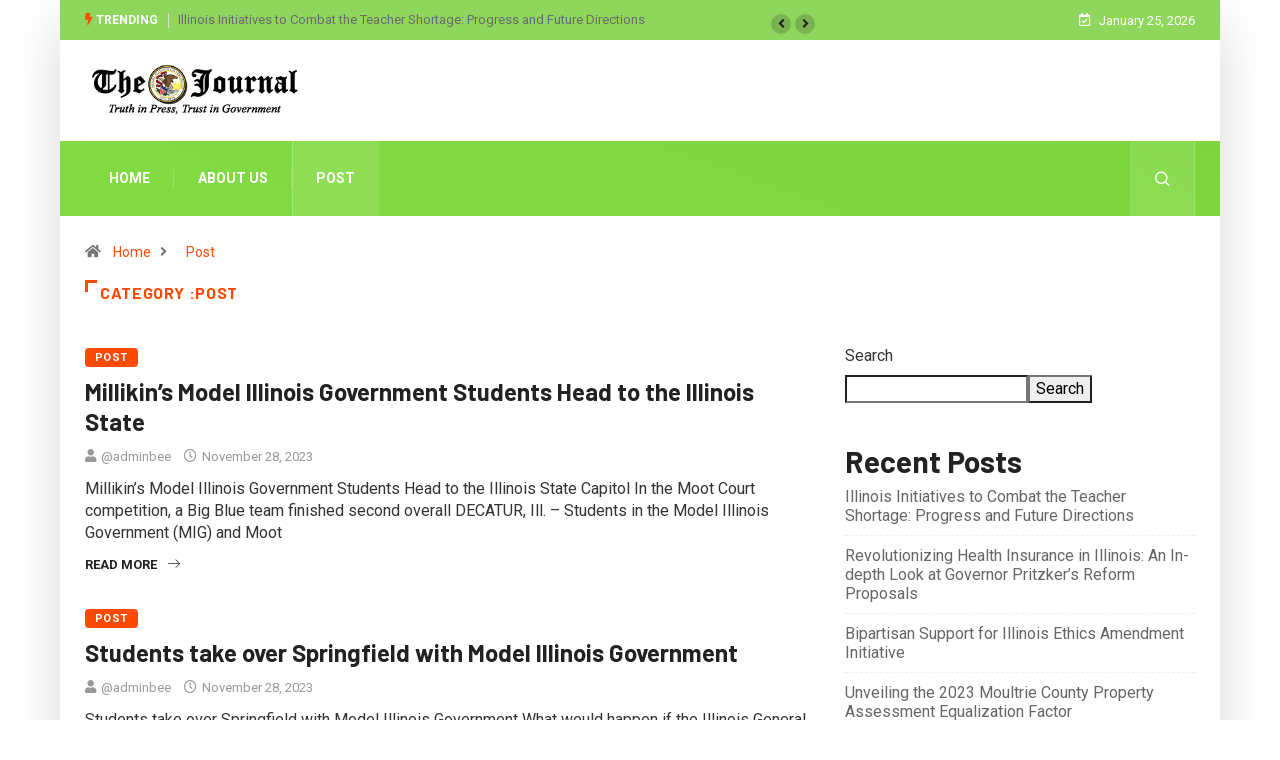

--- FILE ---
content_type: text/html; charset=UTF-8
request_url: https://www.modelilgov.org/category/post/page/3/
body_size: 13762
content:
<!DOCTYPE html>
<html lang="en-US" class="" data-skin="light">
<head>
    <meta charset="UTF-8">
	<meta name='robots' content='index, follow, max-image-preview:large, max-snippet:-1, max-video-preview:-1' />
	
		
	
          <meta name="viewport" content="width=device-width, initial-scale=1, maximum-scale=5">
        <meta name="description" content="MODEL ILLINOIS GOVERNMENT (MIG) - "/>
		
	<!-- This site is optimized with the Yoast SEO plugin v26.8 - https://yoast.com/product/yoast-seo-wordpress/ -->
	<title>Post Archives - Page 3 of 4 - MODEL ILLINOIS GOVERNMENT (MIG)</title>
	<link rel="canonical" href="https://www.modelilgov.org/category/post/page/3/" />
	<link rel="prev" href="https://www.modelilgov.org/category/post/page/2/" />
	<link rel="next" href="https://www.modelilgov.org/category/post/page/4/" />
	<meta property="og:locale" content="en_US" />
	<meta property="og:type" content="article" />
	<meta property="og:title" content="Post Archives - Page 3 of 4 - MODEL ILLINOIS GOVERNMENT (MIG)" />
	<meta property="og:url" content="https://www.modelilgov.org/category/post/" />
	<meta property="og:site_name" content="MODEL ILLINOIS GOVERNMENT (MIG)" />
	<meta name="twitter:card" content="summary_large_image" />
	<script type="application/ld+json" class="yoast-schema-graph">{"@context":"https://schema.org","@graph":[{"@type":"CollectionPage","@id":"https://www.modelilgov.org/category/post/","url":"https://www.modelilgov.org/category/post/page/3/","name":"Post Archives - Page 3 of 4 - MODEL ILLINOIS GOVERNMENT (MIG)","isPartOf":{"@id":"https://www.modelilgov.org/#website"},"breadcrumb":{"@id":"https://www.modelilgov.org/category/post/page/3/#breadcrumb"},"inLanguage":"en-US"},{"@type":"BreadcrumbList","@id":"https://www.modelilgov.org/category/post/page/3/#breadcrumb","itemListElement":[{"@type":"ListItem","position":1,"name":"Home","item":"https://www.modelilgov.org/"},{"@type":"ListItem","position":2,"name":"Post"}]},{"@type":"WebSite","@id":"https://www.modelilgov.org/#website","url":"https://www.modelilgov.org/","name":"MODEL ILLINOIS GOVERNMENT (MIG)","description":"","potentialAction":[{"@type":"SearchAction","target":{"@type":"EntryPoint","urlTemplate":"https://www.modelilgov.org/?s={search_term_string}"},"query-input":{"@type":"PropertyValueSpecification","valueRequired":true,"valueName":"search_term_string"}}],"inLanguage":"en-US"}]}</script>
	<!-- / Yoast SEO plugin. -->


<link rel='dns-prefetch' href='//www.googletagmanager.com' />
<link rel='dns-prefetch' href='//ajax.googleapis.com' />
<link rel="alternate" type="application/rss+xml" title="MODEL ILLINOIS GOVERNMENT (MIG) &raquo; Feed" href="https://www.modelilgov.org/feed/" />
<link rel="alternate" type="application/rss+xml" title="MODEL ILLINOIS GOVERNMENT (MIG) &raquo; Comments Feed" href="https://www.modelilgov.org/comments/feed/" />
<link rel="alternate" type="application/rss+xml" title="MODEL ILLINOIS GOVERNMENT (MIG) &raquo; Post Category Feed" href="https://www.modelilgov.org/category/post/feed/" />
<style id='wp-img-auto-sizes-contain-inline-css' type='text/css'>
img:is([sizes=auto i],[sizes^="auto," i]){contain-intrinsic-size:3000px 1500px}
/*# sourceURL=wp-img-auto-sizes-contain-inline-css */
</style>

<style id='wp-emoji-styles-inline-css' type='text/css'>

	img.wp-smiley, img.emoji {
		display: inline !important;
		border: none !important;
		box-shadow: none !important;
		height: 1em !important;
		width: 1em !important;
		margin: 0 0.07em !important;
		vertical-align: -0.1em !important;
		background: none !important;
		padding: 0 !important;
	}
/*# sourceURL=wp-emoji-styles-inline-css */
</style>
<style id='classic-theme-styles-inline-css' type='text/css'>
/*! This file is auto-generated */
.wp-block-button__link{color:#fff;background-color:#32373c;border-radius:9999px;box-shadow:none;text-decoration:none;padding:calc(.667em + 2px) calc(1.333em + 2px);font-size:1.125em}.wp-block-file__button{background:#32373c;color:#fff;text-decoration:none}
/*# sourceURL=/wp-includes/css/classic-themes.min.css */
</style>
<style id='global-styles-inline-css' type='text/css'>
:root{--wp--preset--aspect-ratio--square: 1;--wp--preset--aspect-ratio--4-3: 4/3;--wp--preset--aspect-ratio--3-4: 3/4;--wp--preset--aspect-ratio--3-2: 3/2;--wp--preset--aspect-ratio--2-3: 2/3;--wp--preset--aspect-ratio--16-9: 16/9;--wp--preset--aspect-ratio--9-16: 9/16;--wp--preset--color--black: #000000;--wp--preset--color--cyan-bluish-gray: #abb8c3;--wp--preset--color--white: #ffffff;--wp--preset--color--pale-pink: #f78da7;--wp--preset--color--vivid-red: #cf2e2e;--wp--preset--color--luminous-vivid-orange: #ff6900;--wp--preset--color--luminous-vivid-amber: #fcb900;--wp--preset--color--light-green-cyan: #7bdcb5;--wp--preset--color--vivid-green-cyan: #00d084;--wp--preset--color--pale-cyan-blue: #8ed1fc;--wp--preset--color--vivid-cyan-blue: #0693e3;--wp--preset--color--vivid-purple: #9b51e0;--wp--preset--gradient--vivid-cyan-blue-to-vivid-purple: linear-gradient(135deg,rgb(6,147,227) 0%,rgb(155,81,224) 100%);--wp--preset--gradient--light-green-cyan-to-vivid-green-cyan: linear-gradient(135deg,rgb(122,220,180) 0%,rgb(0,208,130) 100%);--wp--preset--gradient--luminous-vivid-amber-to-luminous-vivid-orange: linear-gradient(135deg,rgb(252,185,0) 0%,rgb(255,105,0) 100%);--wp--preset--gradient--luminous-vivid-orange-to-vivid-red: linear-gradient(135deg,rgb(255,105,0) 0%,rgb(207,46,46) 100%);--wp--preset--gradient--very-light-gray-to-cyan-bluish-gray: linear-gradient(135deg,rgb(238,238,238) 0%,rgb(169,184,195) 100%);--wp--preset--gradient--cool-to-warm-spectrum: linear-gradient(135deg,rgb(74,234,220) 0%,rgb(151,120,209) 20%,rgb(207,42,186) 40%,rgb(238,44,130) 60%,rgb(251,105,98) 80%,rgb(254,248,76) 100%);--wp--preset--gradient--blush-light-purple: linear-gradient(135deg,rgb(255,206,236) 0%,rgb(152,150,240) 100%);--wp--preset--gradient--blush-bordeaux: linear-gradient(135deg,rgb(254,205,165) 0%,rgb(254,45,45) 50%,rgb(107,0,62) 100%);--wp--preset--gradient--luminous-dusk: linear-gradient(135deg,rgb(255,203,112) 0%,rgb(199,81,192) 50%,rgb(65,88,208) 100%);--wp--preset--gradient--pale-ocean: linear-gradient(135deg,rgb(255,245,203) 0%,rgb(182,227,212) 50%,rgb(51,167,181) 100%);--wp--preset--gradient--electric-grass: linear-gradient(135deg,rgb(202,248,128) 0%,rgb(113,206,126) 100%);--wp--preset--gradient--midnight: linear-gradient(135deg,rgb(2,3,129) 0%,rgb(40,116,252) 100%);--wp--preset--font-size--small: 13px;--wp--preset--font-size--medium: 20px;--wp--preset--font-size--large: 36px;--wp--preset--font-size--x-large: 42px;--wp--preset--spacing--20: 0.44rem;--wp--preset--spacing--30: 0.67rem;--wp--preset--spacing--40: 1rem;--wp--preset--spacing--50: 1.5rem;--wp--preset--spacing--60: 2.25rem;--wp--preset--spacing--70: 3.38rem;--wp--preset--spacing--80: 5.06rem;--wp--preset--shadow--natural: 6px 6px 9px rgba(0, 0, 0, 0.2);--wp--preset--shadow--deep: 12px 12px 50px rgba(0, 0, 0, 0.4);--wp--preset--shadow--sharp: 6px 6px 0px rgba(0, 0, 0, 0.2);--wp--preset--shadow--outlined: 6px 6px 0px -3px rgb(255, 255, 255), 6px 6px rgb(0, 0, 0);--wp--preset--shadow--crisp: 6px 6px 0px rgb(0, 0, 0);}:where(.is-layout-flex){gap: 0.5em;}:where(.is-layout-grid){gap: 0.5em;}body .is-layout-flex{display: flex;}.is-layout-flex{flex-wrap: wrap;align-items: center;}.is-layout-flex > :is(*, div){margin: 0;}body .is-layout-grid{display: grid;}.is-layout-grid > :is(*, div){margin: 0;}:where(.wp-block-columns.is-layout-flex){gap: 2em;}:where(.wp-block-columns.is-layout-grid){gap: 2em;}:where(.wp-block-post-template.is-layout-flex){gap: 1.25em;}:where(.wp-block-post-template.is-layout-grid){gap: 1.25em;}.has-black-color{color: var(--wp--preset--color--black) !important;}.has-cyan-bluish-gray-color{color: var(--wp--preset--color--cyan-bluish-gray) !important;}.has-white-color{color: var(--wp--preset--color--white) !important;}.has-pale-pink-color{color: var(--wp--preset--color--pale-pink) !important;}.has-vivid-red-color{color: var(--wp--preset--color--vivid-red) !important;}.has-luminous-vivid-orange-color{color: var(--wp--preset--color--luminous-vivid-orange) !important;}.has-luminous-vivid-amber-color{color: var(--wp--preset--color--luminous-vivid-amber) !important;}.has-light-green-cyan-color{color: var(--wp--preset--color--light-green-cyan) !important;}.has-vivid-green-cyan-color{color: var(--wp--preset--color--vivid-green-cyan) !important;}.has-pale-cyan-blue-color{color: var(--wp--preset--color--pale-cyan-blue) !important;}.has-vivid-cyan-blue-color{color: var(--wp--preset--color--vivid-cyan-blue) !important;}.has-vivid-purple-color{color: var(--wp--preset--color--vivid-purple) !important;}.has-black-background-color{background-color: var(--wp--preset--color--black) !important;}.has-cyan-bluish-gray-background-color{background-color: var(--wp--preset--color--cyan-bluish-gray) !important;}.has-white-background-color{background-color: var(--wp--preset--color--white) !important;}.has-pale-pink-background-color{background-color: var(--wp--preset--color--pale-pink) !important;}.has-vivid-red-background-color{background-color: var(--wp--preset--color--vivid-red) !important;}.has-luminous-vivid-orange-background-color{background-color: var(--wp--preset--color--luminous-vivid-orange) !important;}.has-luminous-vivid-amber-background-color{background-color: var(--wp--preset--color--luminous-vivid-amber) !important;}.has-light-green-cyan-background-color{background-color: var(--wp--preset--color--light-green-cyan) !important;}.has-vivid-green-cyan-background-color{background-color: var(--wp--preset--color--vivid-green-cyan) !important;}.has-pale-cyan-blue-background-color{background-color: var(--wp--preset--color--pale-cyan-blue) !important;}.has-vivid-cyan-blue-background-color{background-color: var(--wp--preset--color--vivid-cyan-blue) !important;}.has-vivid-purple-background-color{background-color: var(--wp--preset--color--vivid-purple) !important;}.has-black-border-color{border-color: var(--wp--preset--color--black) !important;}.has-cyan-bluish-gray-border-color{border-color: var(--wp--preset--color--cyan-bluish-gray) !important;}.has-white-border-color{border-color: var(--wp--preset--color--white) !important;}.has-pale-pink-border-color{border-color: var(--wp--preset--color--pale-pink) !important;}.has-vivid-red-border-color{border-color: var(--wp--preset--color--vivid-red) !important;}.has-luminous-vivid-orange-border-color{border-color: var(--wp--preset--color--luminous-vivid-orange) !important;}.has-luminous-vivid-amber-border-color{border-color: var(--wp--preset--color--luminous-vivid-amber) !important;}.has-light-green-cyan-border-color{border-color: var(--wp--preset--color--light-green-cyan) !important;}.has-vivid-green-cyan-border-color{border-color: var(--wp--preset--color--vivid-green-cyan) !important;}.has-pale-cyan-blue-border-color{border-color: var(--wp--preset--color--pale-cyan-blue) !important;}.has-vivid-cyan-blue-border-color{border-color: var(--wp--preset--color--vivid-cyan-blue) !important;}.has-vivid-purple-border-color{border-color: var(--wp--preset--color--vivid-purple) !important;}.has-vivid-cyan-blue-to-vivid-purple-gradient-background{background: var(--wp--preset--gradient--vivid-cyan-blue-to-vivid-purple) !important;}.has-light-green-cyan-to-vivid-green-cyan-gradient-background{background: var(--wp--preset--gradient--light-green-cyan-to-vivid-green-cyan) !important;}.has-luminous-vivid-amber-to-luminous-vivid-orange-gradient-background{background: var(--wp--preset--gradient--luminous-vivid-amber-to-luminous-vivid-orange) !important;}.has-luminous-vivid-orange-to-vivid-red-gradient-background{background: var(--wp--preset--gradient--luminous-vivid-orange-to-vivid-red) !important;}.has-very-light-gray-to-cyan-bluish-gray-gradient-background{background: var(--wp--preset--gradient--very-light-gray-to-cyan-bluish-gray) !important;}.has-cool-to-warm-spectrum-gradient-background{background: var(--wp--preset--gradient--cool-to-warm-spectrum) !important;}.has-blush-light-purple-gradient-background{background: var(--wp--preset--gradient--blush-light-purple) !important;}.has-blush-bordeaux-gradient-background{background: var(--wp--preset--gradient--blush-bordeaux) !important;}.has-luminous-dusk-gradient-background{background: var(--wp--preset--gradient--luminous-dusk) !important;}.has-pale-ocean-gradient-background{background: var(--wp--preset--gradient--pale-ocean) !important;}.has-electric-grass-gradient-background{background: var(--wp--preset--gradient--electric-grass) !important;}.has-midnight-gradient-background{background: var(--wp--preset--gradient--midnight) !important;}.has-small-font-size{font-size: var(--wp--preset--font-size--small) !important;}.has-medium-font-size{font-size: var(--wp--preset--font-size--medium) !important;}.has-large-font-size{font-size: var(--wp--preset--font-size--large) !important;}.has-x-large-font-size{font-size: var(--wp--preset--font-size--x-large) !important;}
:where(.wp-block-post-template.is-layout-flex){gap: 1.25em;}:where(.wp-block-post-template.is-layout-grid){gap: 1.25em;}
:where(.wp-block-term-template.is-layout-flex){gap: 1.25em;}:where(.wp-block-term-template.is-layout-grid){gap: 1.25em;}
:where(.wp-block-columns.is-layout-flex){gap: 2em;}:where(.wp-block-columns.is-layout-grid){gap: 2em;}
:root :where(.wp-block-pullquote){font-size: 1.5em;line-height: 1.6;}
/*# sourceURL=global-styles-inline-css */
</style>
<link rel='stylesheet' id='dashicons-css' href='https://www.modelilgov.org/wp-includes/css/dashicons.min.css?ver=6.9' type='text/css' media='all' />
<link rel='stylesheet' id='bootstrap-css' href='https://www.modelilgov.org/wp-content/themes/digiqole/assets/css/bootstrap.min.css?ver=2.1.4' type='text/css' media='all' />
<link rel='stylesheet' id='icon-font-css' href='https://www.modelilgov.org/wp-content/themes/digiqole/assets/css/icon-font.css?ver=2.1.4' type='text/css' media='all' />
<link rel='preload' as='style' id='digiqole-all-style-css' href='https://www.modelilgov.org/wp-content/themes/digiqole/assets/css/all.css?ver=2.1.4' type='text/css' media='all' />
<link rel='stylesheet' id='digiqole-master-css' href='https://www.modelilgov.org/wp-content/themes/digiqole/assets/css/master.css?ver=2.1.4' type='text/css' media='all' />
<style id='digiqole-master-inline-css' type='text/css'>

        html.fonts-loaded body{ font-family: Roboto }
        .body-box-layout{ 
            background-image:url();;
            background-repeat: no-repeat;
            background-position: center;
            background-size: cover;
            background-attachment: fixed;
         }
        body,
        .post-navigation .post-previous a p, .post-navigation .post-next a p,
        .dark-mode .blog-single .post-meta li,
        .dark-mode .wp-block-quote p,
        .dark-mode .wp-block-quote::before,
        .dark-mode .wp-block-quote cite,
        .dark-mode .view-review-list .xs-review-date,
        .dark-mode .view-review-list .xs-reviewer-author,
        .dark-mode .breadcrumb li,
        .dark-mode .post-meta span,
        .dark-mode .post-meta span a,
        .dark-mode .tranding-bg-white .tranding-bar .trending-slide-bg.trending-slide .post-title a,
        .dark-mode .blog-single .post-meta li.post-author a{
           color:  #333333;
        }

        h1, h2, h3, h4, h5, h6,
        .post-title,
        .post-navigation span,
        .post-title a,
        .dark-mode .error-page .error-code,
        .dark-mode.archive .entry-blog-summery .readmore-btn,
        .dark-mode .entry-blog-summery.ts-post .readmore-btn,
        .dark-mode .apsc-icons-wrapper.apsc-theme-2 .apsc-each-profile a,
        .dark-mode .ts-author-content .comment a{
            color:  #222222;
        }


        .dark-mode .apsc-icons-wrapper.apsc-theme-2 .apsc-each-profile a{
            color: #222222 !important;
        }
        .dark-mode .blog-single .post .post-body{
            background: transparent;
        }

        html.fonts-loaded h1,
        html.fonts-loaded h2{
            font-family: Barlow;
        }
        html.fonts-loaded h3{ 
            font-family: Barlow;
        }

        html.fonts-loaded h4{ 
            font-family: Barlow;
        }

        a,
        .entry-header .entry-title a:hover,
        .sidebar ul li a:hover,
        .breadcrumb a:hover {
            color: #fc4a00;
            transition: all ease 500ms;
        }
      
        .btn-primary:hover,
        .switch__background,
        .switch__mouth,
        .switch__eye-left,
        .switch__eye-right{
         background: #e74907;
         border-color: #e74907;;
        }

        .tag-lists a:hover,
        .tagcloud a:hover,
        .owl-carousel .owl-dots .owl-dot.active span,
        .blog-single .tag-lists a:hover {
            border-color: #fc4a00;
        }

        blockquote.wp-block-quote, .wp-block-quote, .wp-block-quote:not(.is-large):not(.is-style-large), .wp-block-pullquote blockquote,
         blockquote.wp-block-pullquote, .wp-block-quote.is-large, .wp-block-quote.is-style-large{
            border-left-color: #fc4a00;
        }
        
        .post .post-footer .readmore,
        .post .post-media .video-link-btn a,
        .post-list-item .recen-tab-menu.nav-tabs li a:before, 
        .post-list-item .recen-tab-menu.nav-tabs li a:after,
        .blog-single .xs-review-box .xs-review .xs-btn:hover,
        .blog-single .tag-lists span,
        .tag-lists a:hover, .tagcloud a:hover,
        .heading-style3 .block-title .title-angle-shap:before, 
        .heading-style3 .block-title .title-angle-shap:after,
         .heading-style3 .widget-title .title-angle-shap:before, 
         .heading-style3 .widget-title .title-angle-shap:after, 
         .sidebar .widget .block-title .title-angle-shap:before,
          .sidebar .widget .block-title .title-angle-shap:after, 
          .sidebar .widget .widget-title .title-angle-shap:before, 
        .sidebar .widget .widget-title .title-angle-shap:after,
        .pagination li.active a, .pagination li:hover a,
        .owl-carousel .owl-dots .owl-dot.active span,
        .main-pagination .swiper-pagination-bullet-active,
        .swiper-pagination .swiper-pagination-bullet-active,
        .header .navbar-light .ekit-wid-con .digiqole-elementskit-menu
         .elementskit-navbar-nav > li.active > a:before,
         .trending-light .tranding-bar .trending-slide .trending-title,
        .post-list-item .post-thumb .tab-post-count, .post-list-item .post-thumb .post-index,
        .woocommerce ul.products li.product .button,.woocommerce ul.products li.product .added_to_cart,
        .woocommerce nav.woocommerce-pagination ul li a:focus, .woocommerce nav.woocommerce-pagination ul li a:hover, .woocommerce nav.woocommerce-pagination ul li span.current,
        .woocommerce #respond input#submit.alt, .woocommerce a.button.alt, .woocommerce button.button.alt, .woocommerce input.button.alt,.sponsor-web-link a:hover i, .woocommerce .widget_price_filter .ui-slider .ui-slider-range,
        .woocommerce span.onsale,
        .not-found .input-group-btn,
        .btn,
        .BackTo,
        .sidebar .widget.widget_search .input-group-btn,
        .woocommerce ul.products li.product .added_to_cart:hover, .woocommerce #respond input#submit.alt:hover, .woocommerce a.button.alt:hover, .woocommerce button.button.alt:hover, 
        .footer-social li a,
        .digiqole-video-post .video-item .post-video .ts-play-btn,
        .blog-single .post-meta .social-share i.fa-share,
        .social-share i.ts-icon-share,
        .woocommerce input.button.alt:hover,
        .woocommerce .widget_price_filter .ui-slider .ui-slider-handle,
        #preloader,
        .main-slider .swiper-button-next:hover,
        .main-slider .swiper-button-prev:hover,
        .main-slider .owl-dots .owl-dot.swiper-pagination-bullet-active,
        .main-slider .owl-dots .swiper-pagination-bullet.swiper-pagination-bullet-active,
        .main-slider .swiper-pagination .owl-dot.swiper-pagination-bullet-active,
        .main-slider .swiper-pagination .swiper-pagination-bullet.swiper-pagination-bullet-active,
        .main-slider .main-pagination .owl-dot.swiper-pagination-bullet-active,
        .main-slider .main-pagination .swiper-pagination-bullet.swiper-pagination-bullet-active,
        .weekend-top .owl-dots .owl-dot.swiper-pagination-bullet-active,
        .weekend-top .owl-dots .swiper-pagination-bullet.swiper-pagination-bullet-active,
        .weekend-top .swiper-pagination .owl-dot.swiper-pagination-bullet-active,
        .weekend-top .swiper-pagination .swiper-pagination-bullet.swiper-pagination-bullet-active,
        .featured-tab-item .nav-tabs .nav-link.active:before,
        .post-slider .swiper-pagination .swiper-pagination-bullet.swiper-pagination-bullet-active,
        .blog-single .post-meta .social-share .ts-icon-share {
            background: #fc4a00;
        }
        .owl-carousel.owl-loaded .owl-nav .owl-next.disabled, 
        .owl-carousel.owl-loaded .owl-nav .owl-prev.disabled,
        .ts-about-image-wrapper.owl-carousel.owl-theme .owl-nav [class*=owl-]:hover{
            background: #fc4a00 !important;
        }

        .ts-footer .recent-posts-widget .post-content .post-title a:hover,
        .post-list-item .recen-tab-menu.nav-tabs li a.active,
        .ts-footer .footer-left-widget .footer-social li a:hover,
         .ts-footer .footer-widget .footer-social li a:hover,
         .heading-style3 .block-title, .heading-style3 .widget-title,
         .topbar.topbar-gray .tranding-bg-white .tranding-bar .trending-slide-bg .trending-title i,
         .sidebar .widget .block-title, .sidebar .widget .widget-title,
         .header .navbar-light .ekit-wid-con .digiqole-elementskit-menu .elementskit-navbar-nav .dropdown-item.active,
         .header .navbar-light .ekit-wid-con .digiqole-elementskit-menu .elementskit-navbar-nav li a:hover,
         .social-links li a:hover,
         .post-title a:hover,
         .video-tab-list .post-tab-list li a.active h4.post-title, .video-tab-list .post-tab-list li a:hover h4.post-title,
         .featured-tab-item .nav-tabs .nav-link.active .tab-head > span.tab-text-title,
         .woocommerce ul.products li.product .price, 
         .woocommerce ul.products li.product .woocommerce-loop-product__title:hover,
         .load-more-btn .digiqole-post-grid-loadmore:hover,
         .blog-single .post-meta li.meta-post-view,
         .ts-overlay-style .post-meta-info li.active i,
         .blog-single .post-meta li a:hover {
            color: #fc4a00;
        }
        
        .post-layout-style5 .post-meta li.meta-post-view .ts-icon {
            color: #fc4a00!important;
        }
      
        
            .topbar.topbar-gray,
            .topbar-dark .top-dark-info{
                background: #8ed65c;
            }
        
            .topbar .top-nav li a,
            .topbar .social-links li a,
            .topbar.topbar-gray .top-info li,
            .tranding-bg-dark .tranding-bar .trending-slide-bg .trending-title,
            .tranding-bg-dark .tranding-bar .trending-slide-bg .post-title a,
            .topbar-dark .top-dark-info .top-info li,
            .tranding-bar .trending-slide .post-title a,
            .header-gradient-area .topbar .tranding-bar .trending-slide .trending-title,
            .header-gradient-area .topbar .top-info li a, .header-gradient-area .topbar .social-links li a,
            .header-gradient-area .topbar .top-info li, .header-gradient-area .topbar .social-links li,
            .topbar.topbar-gray .tranding-bg-white .tranding-bar .trending-slide-bg .trending-title,
            .topbar.topbar-gray .tranding-bg-white .tranding-bar .trending-slide-bg .post-title a,
            .topbar .social-links .header-date-info{
                color: #ffffff;
            }
        
            .header .navbar-light .ekit-wid-con .digiqole-elementskit-menu{
               height: 75px;
            }
            @media(min-width: 1024px){
                .header-gradient-area .navbar-light .ekit-wid-con .digiqole-elementskit-menu .elementskit-navbar-nav > li > a,
                .header.header-gradient .navbar-light .ekit-wid-con .digiqole-elementskit-menu .elementskit-navbar-nav > li > a, 
                .header .navbar-light .ekit-wid-con .digiqole-elementskit-menu .elementskit-navbar-nav > li > a,
                 .header .navbar-light .nav-search-area a, .header-gradient .navbar-light .social-links li a, 
                 .header .navbar-light .navbar-nav > li > a, 
               .header-gradient .navbar-light .nav-search-area .header-search-icon a{
                   line-height: 75px;
               }
            }
        
                .header-gradient,
                .header-dark .navbar-light,
                .header-gradient .navbar-sticky.sticky,
                .header-bg-dark .navbar-sticky.sticky,
                .header-bg-dark,
                .header-middle-gradent{
                    background-image: linear-gradient(20deg, #83db43 0%, #7dd63e 100%);
                }
            
     
            html.fonts-loaded .header .navbar-light .navbar-nav li ul.dropdown-menu li a,
            html.fonts-loaded .header .navbar-light .ekit-wid-con .digiqole-elementskit-menu .elementskit-navbar-nav li ul li a,
            html.fonts-loaded .header .navbar-light .ekit-wid-con .digiqole-elementskit-menu .elementskit-navbar-nav li .elementskit-dropdown li a{
                   color: ;
                   font-size: 12px;
                }
            
            html.fonts-loaded .header-gradient-area .navbar-light .ekit-wid-con .digiqole-elementskit-menu .elementskit-navbar-nav > li > a,
            html.fonts-loaded .header.header-gradient .navbar-light .ekit-wid-con .digiqole-elementskit-menu .elementskit-navbar-nav > li > a,
            html.fonts-loaded .header .navbar-light .ekit-wid-con .digiqole-elementskit-menu .elementskit-navbar-nav > li > a,
            html.fonts-loaded .header .navbar-light .nav-search-area a,
            html.fonts-loaded .header-gradient .navbar-light .social-links li a,
            html.fonts-loaded .header .navbar-light .navbar-nav > li > a,
            html.fonts-loaded .header-gradient .navbar-light .nav-search-area .header-search-icon a{
                font-family: Roboto;
                }
            
        .newsletter-area{
                background-image: linear-gradient(20deg, #81d742 0%, #9bd671 100%);
            }
        .ts-footer{
            padding-top:100px;
            padding-bottom:100px;
         }
      body,
      .dark-mode .ts-author-media,
      .dark-mode .ts-author-content::before,
      .dark-mode .ts-author-content::after,
      .dark-mode .post-layout-style4 .post-single .entry-header{
         background-color: #ffffff;
      }
     
      .ts-footer{
          background-color: #222222;
          background-repeat:no-repeat;
          background-size: cover;
          
          
      }
      .newsletter-form span,
      .ts-footer .widget-title span{
        background-color: #222222;
      }

      .ts-footer-classic .widget-title,
      .ts-footer-classic h3,
      .ts-footer-classic h4,
      .ts-footer .widget-title,
      .ts-footer-classic .contact h3{
          color: #fff;
      }
      .ts-footer p,
      .ts-footer .list-arrow li a,
      .ts-footer .menu li a,
      .ts-footer .service-time li,
      .ts-footer .list-arrow li::before, 
      .ts-footer .footer-info li,
      .ts-footer .footer-left-widget .footer-social li a, .ts-footer .footer-widget .footer-social li a,
      .ts-footer .footer-left-widget p, .ts-footer .footer-widget p,
      .ts-footer .recent-posts-widget .post-content .post-title a,
      .ts-footer .menu li::before{
        color: #fff;
      }

     
     
      .copy-right{
         background-color: #101010;
      }
      .copy-right .copyright-text p{
         color: #fff;
      }
      
/*# sourceURL=digiqole-master-inline-css */
</style>
<script type="text/javascript" src="https://www.modelilgov.org/wp-includes/js/jquery/jquery.min.js?ver=3.7.1" id="jquery-core-js"></script>
<script type="text/javascript" src="https://www.modelilgov.org/wp-includes/js/jquery/jquery-migrate.min.js?ver=3.4.1" id="jquery-migrate-js"></script>
<script type="text/javascript" src="https://www.modelilgov.org/wp-content/plugins/wp-ultimate-review/assets/public/script/content-page.js?ver=2.3.7" id="wur_review_content_script-js"></script>

<!-- Google tag (gtag.js) snippet added by Site Kit -->
<!-- Google Analytics snippet added by Site Kit -->
<script type="text/javascript" src="https://www.googletagmanager.com/gtag/js?id=GT-K4ZWQ7T" id="google_gtagjs-js" async></script>
<script type="text/javascript" id="google_gtagjs-js-after">
/* <![CDATA[ */
window.dataLayer = window.dataLayer || [];function gtag(){dataLayer.push(arguments);}
gtag("set","linker",{"domains":["www.modelilgov.org"]});
gtag("js", new Date());
gtag("set", "developer_id.dZTNiMT", true);
gtag("config", "GT-K4ZWQ7T");
//# sourceURL=google_gtagjs-js-after
/* ]]> */
</script>
<script type="text/javascript" id="csf-google-web-fonts-js-extra">
/* <![CDATA[ */
var WebFontConfig = {"google":{"families":["Roboto:400,700","Barlow:700"]}};
//# sourceURL=csf-google-web-fonts-js-extra
/* ]]> */
</script>
<script type="text/javascript" src="//ajax.googleapis.com/ajax/libs/webfont/1.6.26/webfont.js" id="csf-google-web-fonts-js"></script>
<link rel="https://api.w.org/" href="https://www.modelilgov.org/wp-json/" /><link rel="alternate" title="JSON" type="application/json" href="https://www.modelilgov.org/wp-json/wp/v2/categories/7" /><link rel="EditURI" type="application/rsd+xml" title="RSD" href="https://www.modelilgov.org/xmlrpc.php?rsd" />
<meta name="generator" content="WordPress 6.9" />
<meta name="generator" content="Site Kit by Google 1.170.0" /><meta name="generator" content="Elementor 3.34.2; features: e_font_icon_svg, additional_custom_breakpoints; settings: css_print_method-external, google_font-enabled, font_display-swap">
			<style>
				.e-con.e-parent:nth-of-type(n+4):not(.e-lazyloaded):not(.e-no-lazyload),
				.e-con.e-parent:nth-of-type(n+4):not(.e-lazyloaded):not(.e-no-lazyload) * {
					background-image: none !important;
				}
				@media screen and (max-height: 1024px) {
					.e-con.e-parent:nth-of-type(n+3):not(.e-lazyloaded):not(.e-no-lazyload),
					.e-con.e-parent:nth-of-type(n+3):not(.e-lazyloaded):not(.e-no-lazyload) * {
						background-image: none !important;
					}
				}
				@media screen and (max-height: 640px) {
					.e-con.e-parent:nth-of-type(n+2):not(.e-lazyloaded):not(.e-no-lazyload),
					.e-con.e-parent:nth-of-type(n+2):not(.e-lazyloaded):not(.e-no-lazyload) * {
						background-image: none !important;
					}
				}
			</style>
			<style type="text/css">body{font-family:"Roboto";font-weight:normal;font-size:16px;}h1{font-family:"Barlow";font-weight:700;}h3{font-family:"Barlow";font-weight:700;}h4{font-family:"Barlow";font-weight:700;}</style><link rel="icon" href="https://www.modelilgov.org/wp-content/uploads/2023/11/cropped-3b4826_eba05c680a164db4949d6848f99bc095mv2-32x32.webp" sizes="32x32" />
<link rel="icon" href="https://www.modelilgov.org/wp-content/uploads/2023/11/cropped-3b4826_eba05c680a164db4949d6848f99bc095mv2-192x192.webp" sizes="192x192" />
<link rel="apple-touch-icon" href="https://www.modelilgov.org/wp-content/uploads/2023/11/cropped-3b4826_eba05c680a164db4949d6848f99bc095mv2-180x180.webp" />
<meta name="msapplication-TileImage" content="https://www.modelilgov.org/wp-content/uploads/2023/11/cropped-3b4826_eba05c680a164db4949d6848f99bc095mv2-270x270.webp" />
</head>
<body class="archive paged category category-post category-7 paged-3 category-paged-3 wp-theme-digiqole sidebar-active body-box-layout elementor-default elementor-kit-7" >




<div class="body-inner-content">

	    <div class="topbar topbar-gray">
        <div class="container">
            <div class="row">
                <div class="col-md-8">
                    <div class="tranding-bg-white">
						
    <div class="tranding-bar">
    <div id="tredingcarousel" class="trending-slide carousel slide trending-slide-bg" data-ride="carousel">
		            <p class="trending-title">
                <i class="ts-icon ts-icon-bolt"></i> Trending            </p>
		        <div class="carousel-inner">
					            <div class="carousel-item active">
				                    <a class="post-title title-small"
                       href="https://www.modelilgov.org/illinois-initiatives-to-combat-the-teacher-shortage-progress-and-future-directions/">Illinois Initiatives to Combat the Teacher Shortage: Progress and Future Directions</a>
                </div><!--/.carousel-item -->
						                <div class="carousel-item">
					                    <a class="post-title title-small"
                       href="https://www.modelilgov.org/revolutionizing-health-insurance-in-illinois-an-in-depth-look-at-governor-pritzkers-reform-proposals/">Revolutionizing Health Insurance in Illinois: An In-depth Look at Governor Pritzker’s Reform Proposals</a>
                </div><!--/.carousel-item -->
						                <div class="carousel-item">
					                    <a class="post-title title-small"
                       href="https://www.modelilgov.org/bipartisan-support-for-illinois-ethics-amendment-initiative/">Bipartisan Support for Illinois Ethics Amendment Initiative</a>
                </div><!--/.carousel-item -->
						                <div class="carousel-item">
					                    <a class="post-title title-small"
                       href="https://www.modelilgov.org/unveiling-the-2023-moultrie-county-property-assessment-equalization-factor/">Unveiling the 2023 Moultrie County Property Assessment Equalization Factor</a>
                </div><!--/.carousel-item -->
						                <div class="carousel-item">
					                    <a class="post-title title-small"
                       href="https://www.modelilgov.org/innovative-school-board-reform-chicago-moves-towards-a-hybrid-elected-model/">Innovative School Board Reform: Chicago Moves Towards a Hybrid Elected Model</a>
                </div><!--/.carousel-item -->
				            </div> <!--/.carousel-inner-->
			                <div class="tp-control">
                    <a class="tp-control-prev" href="#tredingcarousel" role="button" data-slide="prev">
                        <i class="ts-icon ts-icon-angle-left"></i>
                    </a>
                    <a class="tp-control-next" href="#tredingcarousel" role="button" data-slide="next">
                        <i class="ts-icon ts-icon-angle-right"></i>
                    </a>
                </div>
			        </div> <!--/.trending-slide-->
    </div> <!--/.container-->
                    </div>
                </div>
                <div class="col-md-4 xs-center align-self-center text-right">
                    <ul class="top-info">
                        <li><i class="ts-icon ts-icon-calendar-check" aria-hidden="true"></i>
							January 25, 2026                        </li>
                    </ul>
                </div>

                <!-- end col -->
            </div>
            <!-- end row -->
        </div>
        <!-- end container -->
    </div>

<div class="header-middle-area">
    <div class="container">
        <div class="row">
            <div class="col-md-4 col-lg-3 align-self-center">
                <div class="logo-area">
										                    <a rel='home' class="logo" href="https://www.modelilgov.org/">
						                            <img width="220" height="33" class="img-fluid logo-light"
                                 src="https://www.modelilgov.org/wp-content/uploads/2023/11/e547f4_690200d578324a4e8cdaea005376fc75mv2.webp"
                                 alt="MODEL ILLINOIS GOVERNMENT (MIG)">
                            <img width="220" height="33" class="img-fluid logo-dark"
                                 src="https://www.modelilgov.org/wp-content/uploads/2023/11/e547f4_690200d578324a4e8cdaea005376fc75mv2.webp"
                                 alt="MODEL ILLINOIS GOVERNMENT (MIG)">
						                    </a>
					                </div>
            </div>
            <!-- col end  -->
            <div class="col-md-8 col-lg-9 align-self-center">
                <div class="banner-img text-right">
					                </div>
            </div>
            <!-- col end  -->
        </div>
    </div>
</div>
<header id="header" class="header header-gradient">
    <div class=" header-wrapper navbar-sticky ">
        <div class="container">
            <nav class="navbar navbar-expand-lg navbar-light">
				                <a class="logo d-none" href="https://www.modelilgov.org/">
					                        <img class="img-fluid" src="https://www.modelilgov.org/wp-content/uploads/2023/11/e547f4_690200d578324a4e8cdaea005376fc75mv2.webp"
                             alt="MODEL ILLINOIS GOVERNMENT (MIG)">
					
                </a>
				                <button class="navbar-toggler" type="button" data-toggle="collapse"
                        data-target="#primary-nav" aria-controls="primary-nav" aria-expanded="false"
                        aria-label="Toggle navigation">
                    <span class="navbar-toggler-icon"><i class="ts-icon ts-icon-menu"></i></span>
                </button>

				<div id="primary-nav" class="collapse navbar-collapse"><ul id="main-menu" class="navbar-nav"><li id="menu-item-828" class="menu-item menu-item-type-post_type menu-item-object-page menu-item-home menu-item-828 nav-item"><a href="https://www.modelilgov.org/" class="nav-link">Home</a></li>
<li id="menu-item-829" class="menu-item menu-item-type-post_type menu-item-object-page menu-item-829 nav-item"><a href="https://www.modelilgov.org/about-us/" class="nav-link">About Us</a></li>
<li id="menu-item-830" class="menu-item menu-item-type-taxonomy menu-item-object-category current-menu-item menu-item-830 nav-item active"><a href="https://www.modelilgov.org/category/post/" class="nav-link active">Post</a></li>
</ul></div>
									                        <ul class="social-links text-right">
							                        </ul>
					                    <!-- end social links -->

                    <div class="nav-search-area">
						                            <div class="header-search-icon">
                                <a href="#modal-popup-2" class="navsearch-button nav-search-button xs-modal-popup"
                                   title="popup modal for search"><i
                                            class="ts-icon ts-icon-search1"></i></a>
                            </div>
						                        <!-- xs modal -->
                        <div class="zoom-anim-dialog mfp-hide modal-searchPanel ts-search-form" id="modal-popup-2">
                            <div class="modal-dialog modal-lg">
                                <div class="modal-content">
                                    <div class="xs-search-panel">
										
        <form  method="get" action="https://www.modelilgov.org/" class="digiqole-serach xs-search-group">
            <div class="input-group">
                <input type="search" class="form-control" name="s" placeholder="Search Keyword" value="">
                <button class="input-group-btn search-button"><i class="ts-icon ts-icon-search1"></i></button>
            </div>
        </form>                                    </div>
                                </div>
                            </div>
                        </div><!-- End xs modal --><!-- end language switcher strart -->
                    </div>

				                <!-- Site search end-->


            </nav>
        </div><!-- container end-->
    </div>
</header>
    <div class="container">
        <div class="row">
            <div class="col-lg-12">
				<ol class="breadcrumb" data-wow-duration="2s"><li><i class="ts-icon ts-icon-home-solid"></i> <a href="https://www.modelilgov.org">Home</a><i class="ts-icon ts-icon-angle-right"></i></li> <li> <a href=https://www.modelilgov.org/category/post/>Post</a> </li></ol>            </div>
        </div>
    </div>
    
    <div class="container">
<div class="category-main-title heading-style3 style2">
    <h1 class="block-title">
        <span class="title-angle-shap"> Category :Post </span>
    </h1>
</div>

</div>
    <section id="main-content" class="blog main-container" role="main">
		
		        <div class="container">
            <div class="row">
				                <div class="col-lg-8 col-lg-4 sidebar-right">
					
							<div class="category-main-desc">
    <span>  </span>
</div>
<div class="main-content-inner category-layout2">
    <div class="row">
		
            <article id="post-201" class="post-layout col-md-12 post-201 post type-post status-publish format-standard hentry category-post">
				<div class="post-block-style row">
	    <div class="col-md-12 ">
        <div class="post-content">
            <div class="entry-blog-header">
				<a 
               class="post-cat" 
               href="https://www.modelilgov.org/category/post/"
               style=" background-color:#fc4a00;color:#ffffff "
               >
               <span class="before" style="background-color:#fc4a00;color:#ffffff "></span>Post<span class="after" style="background-color:#fc4a00;color:#ffffff"></span>
            </a>                <h2 class="post-title md">
					                    <a href="https://www.modelilgov.org/millikins-model-illinois-government-students-head-to-the-illinois-state-capitol/">Millikin’s Model Illinois Government Students Head to the Illinois State</a>
                </h2>
            </div>
            <div class="post-meta">
				        <div class="post-meta">
			<span class="post-author"><i class="ts-icon ts-icon-user-solid"></i> <a href="https://www.modelilgov.org/author/adminbee/">@adminbee</a></span><span class="post-meta-date">
                     <i class="ts-icon ts-icon-clock-regular"></i>
                        November 28, 2023</span>        </div>
	            </div>
            <div class="entry-blog-summery">
                <p>Millikin’s Model Illinois Government Students Head to the Illinois State Capitol In the Moot Court competition, a Big Blue team finished second overall DECATUR, Ill. – Students in the Model Illinois Government (MIG) and Moot <a class="readmore-btn" href="https://www.modelilgov.org/millikins-model-illinois-government-students-head-to-the-illinois-state-capitol/">Read More<i class="ts-icon ts-icon-arrow-right"> </i></a></p>
            </div>
        </div>
    </div>
</div>




            </article>

		
            <article id="post-195" class="post-layout col-md-12 post-195 post type-post status-publish format-standard hentry category-post">
				<div class="post-block-style row">
	    <div class="col-md-12 ">
        <div class="post-content">
            <div class="entry-blog-header">
				<a 
               class="post-cat" 
               href="https://www.modelilgov.org/category/post/"
               style=" background-color:#fc4a00;color:#ffffff "
               >
               <span class="before" style="background-color:#fc4a00;color:#ffffff "></span>Post<span class="after" style="background-color:#fc4a00;color:#ffffff"></span>
            </a>                <h2 class="post-title md">
					                    <a href="https://www.modelilgov.org/students-take-over-springfield-with-model-illinois-government/">Students take over Springfield with Model Illinois Government</a>
                </h2>
            </div>
            <div class="post-meta">
				        <div class="post-meta">
			<span class="post-author"><i class="ts-icon ts-icon-user-solid"></i> <a href="https://www.modelilgov.org/author/adminbee/">@adminbee</a></span><span class="post-meta-date">
                     <i class="ts-icon ts-icon-clock-regular"></i>
                        November 28, 2023</span>        </div>
	            </div>
            <div class="entry-blog-summery">
                <p>Students take over Springfield with Model Illinois Government What would happen if the Illinois General Assembly left town for the weekend? Have no fear, Model Illinois Government (MIG) is here! Lake Forest College sent a <a class="readmore-btn" href="https://www.modelilgov.org/students-take-over-springfield-with-model-illinois-government/">Read More<i class="ts-icon ts-icon-arrow-right"> </i></a></p>
            </div>
        </div>
    </div>
</div>




            </article>

		
            <article id="post-185" class="post-layout col-md-12 post-185 post type-post status-publish format-standard hentry category-post">
				<div class="post-block-style row">
	    <div class="col-md-12 ">
        <div class="post-content">
            <div class="entry-blog-header">
				<a 
               class="post-cat" 
               href="https://www.modelilgov.org/category/post/"
               style=" background-color:#fc4a00;color:#ffffff "
               >
               <span class="before" style="background-color:#fc4a00;color:#ffffff "></span>Post<span class="after" style="background-color:#fc4a00;color:#ffffff"></span>
            </a>                <h2 class="post-title md">
					                    <a href="https://www.modelilgov.org/government-simulations-at-eiu/">Government Simulations at EIU</a>
                </h2>
            </div>
            <div class="post-meta">
				        <div class="post-meta">
			<span class="post-author"><i class="ts-icon ts-icon-user-solid"></i> <a href="https://www.modelilgov.org/author/adminbee/">@adminbee</a></span><span class="post-meta-date">
                     <i class="ts-icon ts-icon-clock-regular"></i>
                        November 28, 2023</span>        </div>
	            </div>
            <div class="entry-blog-summery">
                <p>Government Simulations at EIU The EIU Political Science Department supports three government simulation teams, which are excellent ways to apply your skills and grow your professional network&#8211;Model Illinois Government, Moot Court, and Model United <a class="readmore-btn" href="https://www.modelilgov.org/government-simulations-at-eiu/">Read More<i class="ts-icon ts-icon-arrow-right"> </i></a></p>
            </div>
        </div>
    </div>
</div>




            </article>

		
            <article id="post-171" class="post-layout col-md-12 post-171 post type-post status-publish format-standard hentry category-post">
				<div class="post-block-style row">
	    <div class="col-md-12 ">
        <div class="post-content">
            <div class="entry-blog-header">
				<a 
               class="post-cat" 
               href="https://www.modelilgov.org/category/post/"
               style=" background-color:#fc4a00;color:#ffffff "
               >
               <span class="before" style="background-color:#fc4a00;color:#ffffff "></span>Post<span class="after" style="background-color:#fc4a00;color:#ffffff"></span>
            </a>                <h2 class="post-title md">
					                    <a href="https://www.modelilgov.org/welcome-to-mig-2020-meet-your-executive-board/">Welcome to MIG 2020: Meet Your Executive Board</a>
                </h2>
            </div>
            <div class="post-meta">
				        <div class="post-meta">
			<span class="post-author"><i class="ts-icon ts-icon-user-solid"></i> <a href="https://www.modelilgov.org/author/adminbee/">@adminbee</a></span><span class="post-meta-date">
                     <i class="ts-icon ts-icon-clock-regular"></i>
                        November 28, 2023</span>        </div>
	            </div>
            <div class="entry-blog-summery">
                <p>Welcome to MIG 2020: Meet Your Executive Board We&#8217;re only a couple days away from another Model Illinois Government conference! It&#8217;s an exciting time when students and alumni from around the state convene and <a class="readmore-btn" href="https://www.modelilgov.org/welcome-to-mig-2020-meet-your-executive-board/">Read More<i class="ts-icon ts-icon-arrow-right"> </i></a></p>
            </div>
        </div>
    </div>
</div>




            </article>

		
            <article id="post-156" class="post-layout col-md-12 post-156 post type-post status-publish format-standard hentry category-post">
				<div class="post-block-style row">
	    <div class="col-md-12 ">
        <div class="post-content">
            <div class="entry-blog-header">
				<a 
               class="post-cat" 
               href="https://www.modelilgov.org/category/post/"
               style=" background-color:#fc4a00;color:#ffffff "
               >
               <span class="before" style="background-color:#fc4a00;color:#ffffff "></span>Post<span class="after" style="background-color:#fc4a00;color:#ffffff"></span>
            </a>                <h2 class="post-title md">
					                    <a href="https://www.modelilgov.org/the-mig-journal-meet-your-2020-executive-board/">The MIG Journal: Meet Your 2020 Executive Board</a>
                </h2>
            </div>
            <div class="post-meta">
				        <div class="post-meta">
			<span class="post-author"><i class="ts-icon ts-icon-user-solid"></i> <a href="https://www.modelilgov.org/author/adminbee/">@adminbee</a></span><span class="post-meta-date">
                     <i class="ts-icon ts-icon-clock-regular"></i>
                        November 28, 2023</span>        </div>
	            </div>
            <div class="entry-blog-summery">
                <p>The MIG Journal: Meet Your 2020 Executive Board Saturday night was highlighted by MIG&#8217;s Candidates Forum, as MIG&#8217;s future officers offered their platforms for next year. In the end, nine students from around the <a class="readmore-btn" href="https://www.modelilgov.org/the-mig-journal-meet-your-2020-executive-board/">Read More<i class="ts-icon ts-icon-arrow-right"> </i></a></p>
            </div>
        </div>
    </div>
</div>




            </article>

		
            <article id="post-150" class="post-layout col-md-12 post-150 post type-post status-publish format-standard hentry category-post">
				<div class="post-block-style row">
	    <div class="col-md-12 ">
        <div class="post-content">
            <div class="entry-blog-header">
				<a 
               class="post-cat" 
               href="https://www.modelilgov.org/category/post/"
               style=" background-color:#fc4a00;color:#ffffff "
               >
               <span class="before" style="background-color:#fc4a00;color:#ffffff "></span>Post<span class="after" style="background-color:#fc4a00;color:#ffffff"></span>
            </a>                <h2 class="post-title md">
					                    <a href="https://www.modelilgov.org/senate-elections-mig-2022/">Senate Elections MIG 2022</a>
                </h2>
            </div>
            <div class="post-meta">
				        <div class="post-meta">
			<span class="post-author"><i class="ts-icon ts-icon-user-solid"></i> <a href="https://www.modelilgov.org/author/adminbee/">@adminbee</a></span><span class="post-meta-date">
                     <i class="ts-icon ts-icon-clock-regular"></i>
                        November 28, 2023</span>        </div>
	            </div>
            <div class="entry-blog-summery">
                <p>Senate Elections MIG 2022 The incoming caucus of Senate Democrats consists of 10 individuals representing 7 universities across the state of Illinois. Newly elected Majority Leader Jillian Womack, of Southeastern Illinois College, grew up as the only liberal <a class="readmore-btn" href="https://www.modelilgov.org/senate-elections-mig-2022/">Read More<i class="ts-icon ts-icon-arrow-right"> </i></a></p>
            </div>
        </div>
    </div>
</div>




            </article>

		
            <article id="post-138" class="post-layout col-md-12 post-138 post type-post status-publish format-standard hentry category-post">
				<div class="post-block-style row">
	    <div class="col-md-12 ">
        <div class="post-content">
            <div class="entry-blog-header">
				<a 
               class="post-cat" 
               href="https://www.modelilgov.org/category/post/"
               style=" background-color:#fc4a00;color:#ffffff "
               >
               <span class="before" style="background-color:#fc4a00;color:#ffffff "></span>Post<span class="after" style="background-color:#fc4a00;color:#ffffff"></span>
            </a>                <h2 class="post-title md">
					                    <a href="https://www.modelilgov.org/mig-2021-election-results/">MIG 2021 Election Results</a>
                </h2>
            </div>
            <div class="post-meta">
				        <div class="post-meta">
			<span class="post-author"><i class="ts-icon ts-icon-user-solid"></i> <a href="https://www.modelilgov.org/author/adminbee/">@adminbee</a></span><span class="post-meta-date">
                     <i class="ts-icon ts-icon-clock-regular"></i>
                        November 28, 2023</span>        </div>
	            </div>
            <div class="entry-blog-summery">
                <p>MIG 2021 Election Results Delegates to MIG 2021 faced an uncertain new world as Model Illinois Government convened entirely virtually for the first time in its 43-year history. This year&#8217;s Executive Board faced significant challenges in <a class="readmore-btn" href="https://www.modelilgov.org/mig-2021-election-results/">Read More<i class="ts-icon ts-icon-arrow-right"> </i></a></p>
            </div>
        </div>
    </div>
</div>




            </article>

		
            <article id="post-130" class="post-layout col-md-12 post-130 post type-post status-publish format-standard hentry category-post">
				<div class="post-block-style row">
	    <div class="col-md-12 ">
        <div class="post-content">
            <div class="entry-blog-header">
				<a 
               class="post-cat" 
               href="https://www.modelilgov.org/category/post/"
               style=" background-color:#fc4a00;color:#ffffff "
               >
               <span class="before" style="background-color:#fc4a00;color:#ffffff "></span>Post<span class="after" style="background-color:#fc4a00;color:#ffffff"></span>
            </a>                <h2 class="post-title md">
					                    <a href="https://www.modelilgov.org/lt-gov-lopez-zavala-welcomes-delegates-to-mig-2022/">Lt. Gov. Lopez-Zavala Welcomes Delegates to MIG 2022</a>
                </h2>
            </div>
            <div class="post-meta">
				        <div class="post-meta">
			<span class="post-author"><i class="ts-icon ts-icon-user-solid"></i> <a href="https://www.modelilgov.org/author/adminbee/">@adminbee</a></span><span class="post-meta-date">
                     <i class="ts-icon ts-icon-clock-regular"></i>
                        November 28, 2023</span>        </div>
	            </div>
            <div class="entry-blog-summery">
                <p>Lt. Gov. Lopez-Zavala Welcomes Delegates to MIG 2022 Photos and graphic by Lizzie Roehrs This year’s MIG started with a few hiccups, but by the end of the first night, the gears were greased and <a class="readmore-btn" href="https://www.modelilgov.org/lt-gov-lopez-zavala-welcomes-delegates-to-mig-2022/">Read More<i class="ts-icon ts-icon-arrow-right"> </i></a></p>
            </div>
        </div>
    </div>
</div>




            </article>

		
            <article id="post-121" class="post-layout col-md-12 post-121 post type-post status-publish format-standard hentry category-post">
				<div class="post-block-style row">
	    <div class="col-md-12 ">
        <div class="post-content">
            <div class="entry-blog-header">
				<a 
               class="post-cat" 
               href="https://www.modelilgov.org/category/post/"
               style=" background-color:#fc4a00;color:#ffffff "
               >
               <span class="before" style="background-color:#fc4a00;color:#ffffff "></span>Post<span class="after" style="background-color:#fc4a00;color:#ffffff"></span>
            </a>                <h2 class="post-title md">
					                    <a href="https://www.modelilgov.org/friday-recaps-as-floor-sessions-steam-ahead/">Friday Recaps As Floor Sessions Steam Ahead</a>
                </h2>
            </div>
            <div class="post-meta">
				        <div class="post-meta">
			<span class="post-author"><i class="ts-icon ts-icon-user-solid"></i> <a href="https://www.modelilgov.org/author/adminbee/">@adminbee</a></span><span class="post-meta-date">
                     <i class="ts-icon ts-icon-clock-regular"></i>
                        November 28, 2023</span>        </div>
	            </div>
            <div class="entry-blog-summery">
                <p>Friday Recaps As Floor Sessions Steam Ahead As I caught up with Senator Diana Ibarra (D) after a hectic day of zoom meetings, I had the opportunity to learn more about what it’s like <a class="readmore-btn" href="https://www.modelilgov.org/friday-recaps-as-floor-sessions-steam-ahead/">Read More<i class="ts-icon ts-icon-arrow-right"> </i></a></p>
            </div>
        </div>
    </div>
</div>




            </article>

		
            <article id="post-115" class="post-layout col-md-12 post-115 post type-post status-publish format-standard hentry category-post">
				<div class="post-block-style row">
	    <div class="col-md-12 ">
        <div class="post-content">
            <div class="entry-blog-header">
				<a 
               class="post-cat" 
               href="https://www.modelilgov.org/category/post/"
               style=" background-color:#fc4a00;color:#ffffff "
               >
               <span class="before" style="background-color:#fc4a00;color:#ffffff "></span>Post<span class="after" style="background-color:#fc4a00;color:#ffffff"></span>
            </a>                <h2 class="post-title md">
					                    <a href="https://www.modelilgov.org/debate-in-the-house-friday-march-4/">Debate in the House Friday, March 4</a>
                </h2>
            </div>
            <div class="post-meta">
				        <div class="post-meta">
			<span class="post-author"><i class="ts-icon ts-icon-user-solid"></i> <a href="https://www.modelilgov.org/author/adminbee/">@adminbee</a></span><span class="post-meta-date">
                     <i class="ts-icon ts-icon-clock-regular"></i>
                        November 28, 2023</span>        </div>
	            </div>
            <div class="entry-blog-summery">
                <p>Debate in the House Friday, March 4 On Friday night the House debated a number of bills and surrounding issues, including Voter ID and vaccine mandates for college students. HB2445 would require all people who intend <a class="readmore-btn" href="https://www.modelilgov.org/debate-in-the-house-friday-march-4/">Read More<i class="ts-icon ts-icon-arrow-right"> </i></a></p>
            </div>
        </div>
    </div>
</div>




            </article>

		    </div>
</div>						<ul class="pagination justify-content-center">
<li><a href="https://www.modelilgov.org/category/post/page/2/" ><i class="ts-icon ts-icon-long-arrow-alt-left"></i></a></li>
<li><a class="page-link" href="https://www.modelilgov.org/category/post/">1</a></li>
<li><a class="page-link" href="https://www.modelilgov.org/category/post/page/2/">2</a></li>
<li class="active"><a class="page-link" href="https://www.modelilgov.org/category/post/page/3/">3</a></li>
<li><a class="page-link" href="https://www.modelilgov.org/category/post/page/4/" >4</a></li>
<li><a href="https://www.modelilgov.org/category/post/page/4/" ><i class="ts-icon ts-icon-long-arrow-alt-right"></i></a></li>
</ul>
					                </div><!-- .col-md-8 -->

				

   <div class="col-lg-4 col-md-12">
      <div id="sidebar" class="sidebar" role="complementary">
         <div id="block-2" class="widget widget_block widget_search"><form role="search" method="get" action="https://www.modelilgov.org/" class="wp-block-search__button-outside wp-block-search__text-button wp-block-search"    ><label class="wp-block-search__label" for="wp-block-search__input-1" >Search</label><div class="wp-block-search__inside-wrapper" ><input class="wp-block-search__input" id="wp-block-search__input-1" placeholder="" value="" type="search" name="s" required /><button aria-label="Search" class="wp-block-search__button wp-element-button" type="submit" >Search</button></div></form></div><div id="block-3" class="widget widget_block"><div class="wp-block-group"><div class="wp-block-group__inner-container is-layout-flow wp-block-group-is-layout-flow"><h2 class="wp-block-heading">Recent Posts</h2><ul class="wp-block-latest-posts__list wp-block-latest-posts"><li><a class="wp-block-latest-posts__post-title" href="https://www.modelilgov.org/illinois-initiatives-to-combat-the-teacher-shortage-progress-and-future-directions/">Illinois Initiatives to Combat the Teacher Shortage: Progress and Future Directions</a></li>
<li><a class="wp-block-latest-posts__post-title" href="https://www.modelilgov.org/revolutionizing-health-insurance-in-illinois-an-in-depth-look-at-governor-pritzkers-reform-proposals/">Revolutionizing Health Insurance in Illinois: An In-depth Look at Governor Pritzker’s Reform Proposals</a></li>
<li><a class="wp-block-latest-posts__post-title" href="https://www.modelilgov.org/bipartisan-support-for-illinois-ethics-amendment-initiative/">Bipartisan Support for Illinois Ethics Amendment Initiative</a></li>
<li><a class="wp-block-latest-posts__post-title" href="https://www.modelilgov.org/unveiling-the-2023-moultrie-county-property-assessment-equalization-factor/">Unveiling the 2023 Moultrie County Property Assessment Equalization Factor</a></li>
<li><a class="wp-block-latest-posts__post-title" href="https://www.modelilgov.org/innovative-school-board-reform-chicago-moves-towards-a-hybrid-elected-model/">Innovative School Board Reform: Chicago Moves Towards a Hybrid Elected Model</a></li>
</ul></div></div></div><div id="block-4" class="widget widget_block"><div class="wp-block-group"><div class="wp-block-group__inner-container is-layout-flow wp-block-group-is-layout-flow"><h2 class="wp-block-heading">Recent Comments</h2><div class="no-comments wp-block-latest-comments">No comments to show.</div></div></div></div><div id="block-5" class="widget widget_block"><div class="wp-block-group"><div class="wp-block-group__inner-container is-layout-flow wp-block-group-is-layout-flow"><h2 class="wp-block-heading">Archives</h2><ul class="wp-block-archives-list wp-block-archives">	<li><a href='https://www.modelilgov.org/2024/03/'>March 2024</a></li>
	<li><a href='https://www.modelilgov.org/2024/02/'>February 2024</a></li>
	<li><a href='https://www.modelilgov.org/2024/01/'>January 2024</a></li>
	<li><a href='https://www.modelilgov.org/2023/12/'>December 2023</a></li>
	<li><a href='https://www.modelilgov.org/2023/11/'>November 2023</a></li>
</ul></div></div></div><div id="block-6" class="widget widget_block"><div class="wp-block-group"><div class="wp-block-group__inner-container is-layout-flow wp-block-group-is-layout-flow"><h2 class="wp-block-heading">Categories</h2><ul class="wp-block-categories-list wp-block-categories">	<li class="cat-item cat-item-7 current-cat"><a aria-current="page" href="https://www.modelilgov.org/category/post/">Post</a>
</li>
</ul></div></div></div>      </div> <!-- #sidebar --> 
   </div><!-- Sidebar col end -->
            </div><!-- .row -->
        </div><!-- .container -->
    </section><!-- #main-content -->

	        <div class="newsletter-area">
            <div class="container">
                <div class="row">
                    <div class="col-lg-7 col-md-5 align-self-center">
                        <div class="footer-logo">
                            <a class="logo" href="https://www.modelilgov.org/">
                                <img width="220" height="33" class="img-fluid" src="https://www.modelilgov.org/wp-content/uploads/2023/11/e547f4_690200d578324a4e8cdaea005376fc75mv2.webp" alt="MODEL ILLINOIS GOVERNMENT (MIG)">
                            </a>
                        </div>
                    </div>
                    <div class="col-lg-5 col-md-7">
						                    </div>
                </div>
            </div>
        </div>
	


	
<div class="copy-right">
    <div class="container">
        <div class="row">
            <div class="col-md-11 align-self-center copyright-text text-center">
				                <p> © 2023, www.modelilgov.org/. All rights reserved/<a href="https://www.modelilgov.org/" rel="dofollow">HOME</a>/<a href="https://www.modelilgov.org/privacy-policy/" rel="dofollow">privacy-policy</a>/
<a href="https://www.modelilgov.org/sitemap_index.xml" rel="dofollow">sitemap</a></p>
            </div>

            <div class="top-up-btn col-md-1">
                <!-- end footer -->
				                    <div class="BackTo">
                        <a href="#" class="ts-icon ts-icon-arrow-up"
                           aria-label="Back to top of the page"></a>
                    </div>
				            </div>
        </div>
        <!-- end row -->
    </div>
</div>
<!-- end footer -->
 </div>

<script type="speculationrules">
{"prefetch":[{"source":"document","where":{"and":[{"href_matches":"/*"},{"not":{"href_matches":["/wp-*.php","/wp-admin/*","/wp-content/uploads/*","/wp-content/*","/wp-content/plugins/*","/wp-content/themes/digiqole/*","/*\\?(.+)"]}},{"not":{"selector_matches":"a[rel~=\"nofollow\"]"}},{"not":{"selector_matches":".no-prefetch, .no-prefetch a"}}]},"eagerness":"conservative"}]}
</script>
			<script>
				const lazyloadRunObserver = () => {
					const lazyloadBackgrounds = document.querySelectorAll( `.e-con.e-parent:not(.e-lazyloaded)` );
					const lazyloadBackgroundObserver = new IntersectionObserver( ( entries ) => {
						entries.forEach( ( entry ) => {
							if ( entry.isIntersecting ) {
								let lazyloadBackground = entry.target;
								if( lazyloadBackground ) {
									lazyloadBackground.classList.add( 'e-lazyloaded' );
								}
								lazyloadBackgroundObserver.unobserve( entry.target );
							}
						});
					}, { rootMargin: '200px 0px 200px 0px' } );
					lazyloadBackgrounds.forEach( ( lazyloadBackground ) => {
						lazyloadBackgroundObserver.observe( lazyloadBackground );
					} );
				};
				const events = [
					'DOMContentLoaded',
					'elementor/lazyload/observe',
				];
				events.forEach( ( event ) => {
					document.addEventListener( event, lazyloadRunObserver );
				} );
			</script>
			<script type="text/javascript" src="https://www.modelilgov.org/wp-content/themes/digiqole/assets/js/bootstrap.min.js?ver=2.1.4" id="bootstrap-js"></script>
<script type="text/javascript" id="digiqole-all-script-js-before">
/* <![CDATA[ */
var ekitsicons_enable = [true]
//# sourceURL=digiqole-all-script-js-before
/* ]]> */
</script>
<script type="text/javascript" defer="defer" src="https://www.modelilgov.org/wp-content/themes/digiqole/assets/js/all.js?ver=1" id="digiqole-all-script-js"></script>
<script type="text/javascript" src="https://www.modelilgov.org/wp-content/plugins/elementor/assets/lib/swiper/v8/swiper.min.js?ver=8.4.5" id="swiper-js"></script>
<script type="text/javascript" src="https://www.modelilgov.org/wp-content/themes/digiqole/assets/js/fontfaceobserver.js?ver=1" id="fontfaceobserver-js"></script>
<script type="text/javascript" id="digiqole-script-js-extra">
/* <![CDATA[ */
var digiqole_ajax = {"ajax_url":"https://www.modelilgov.org/wp-admin/admin-ajax.php","blog_sticky_sidebar":""};
//# sourceURL=digiqole-script-js-extra
/* ]]> */
</script>
<script type="text/javascript" id="digiqole-script-js-before">
/* <![CDATA[ */
var fontList = ["Roboto","Barlow","Barlow","Barlow","Roboto"]
//# sourceURL=digiqole-script-js-before
/* ]]> */
</script>
<script type="text/javascript" src="https://www.modelilgov.org/wp-content/themes/digiqole/assets/js/script.js?ver=2.1.4" id="digiqole-script-js"></script>
<script id="wp-emoji-settings" type="application/json">
{"baseUrl":"https://s.w.org/images/core/emoji/17.0.2/72x72/","ext":".png","svgUrl":"https://s.w.org/images/core/emoji/17.0.2/svg/","svgExt":".svg","source":{"concatemoji":"https://www.modelilgov.org/wp-includes/js/wp-emoji-release.min.js?ver=6.9"}}
</script>
<script type="module">
/* <![CDATA[ */
/*! This file is auto-generated */
const a=JSON.parse(document.getElementById("wp-emoji-settings").textContent),o=(window._wpemojiSettings=a,"wpEmojiSettingsSupports"),s=["flag","emoji"];function i(e){try{var t={supportTests:e,timestamp:(new Date).valueOf()};sessionStorage.setItem(o,JSON.stringify(t))}catch(e){}}function c(e,t,n){e.clearRect(0,0,e.canvas.width,e.canvas.height),e.fillText(t,0,0);t=new Uint32Array(e.getImageData(0,0,e.canvas.width,e.canvas.height).data);e.clearRect(0,0,e.canvas.width,e.canvas.height),e.fillText(n,0,0);const a=new Uint32Array(e.getImageData(0,0,e.canvas.width,e.canvas.height).data);return t.every((e,t)=>e===a[t])}function p(e,t){e.clearRect(0,0,e.canvas.width,e.canvas.height),e.fillText(t,0,0);var n=e.getImageData(16,16,1,1);for(let e=0;e<n.data.length;e++)if(0!==n.data[e])return!1;return!0}function u(e,t,n,a){switch(t){case"flag":return n(e,"\ud83c\udff3\ufe0f\u200d\u26a7\ufe0f","\ud83c\udff3\ufe0f\u200b\u26a7\ufe0f")?!1:!n(e,"\ud83c\udde8\ud83c\uddf6","\ud83c\udde8\u200b\ud83c\uddf6")&&!n(e,"\ud83c\udff4\udb40\udc67\udb40\udc62\udb40\udc65\udb40\udc6e\udb40\udc67\udb40\udc7f","\ud83c\udff4\u200b\udb40\udc67\u200b\udb40\udc62\u200b\udb40\udc65\u200b\udb40\udc6e\u200b\udb40\udc67\u200b\udb40\udc7f");case"emoji":return!a(e,"\ud83e\u1fac8")}return!1}function f(e,t,n,a){let r;const o=(r="undefined"!=typeof WorkerGlobalScope&&self instanceof WorkerGlobalScope?new OffscreenCanvas(300,150):document.createElement("canvas")).getContext("2d",{willReadFrequently:!0}),s=(o.textBaseline="top",o.font="600 32px Arial",{});return e.forEach(e=>{s[e]=t(o,e,n,a)}),s}function r(e){var t=document.createElement("script");t.src=e,t.defer=!0,document.head.appendChild(t)}a.supports={everything:!0,everythingExceptFlag:!0},new Promise(t=>{let n=function(){try{var e=JSON.parse(sessionStorage.getItem(o));if("object"==typeof e&&"number"==typeof e.timestamp&&(new Date).valueOf()<e.timestamp+604800&&"object"==typeof e.supportTests)return e.supportTests}catch(e){}return null}();if(!n){if("undefined"!=typeof Worker&&"undefined"!=typeof OffscreenCanvas&&"undefined"!=typeof URL&&URL.createObjectURL&&"undefined"!=typeof Blob)try{var e="postMessage("+f.toString()+"("+[JSON.stringify(s),u.toString(),c.toString(),p.toString()].join(",")+"));",a=new Blob([e],{type:"text/javascript"});const r=new Worker(URL.createObjectURL(a),{name:"wpTestEmojiSupports"});return void(r.onmessage=e=>{i(n=e.data),r.terminate(),t(n)})}catch(e){}i(n=f(s,u,c,p))}t(n)}).then(e=>{for(const n in e)a.supports[n]=e[n],a.supports.everything=a.supports.everything&&a.supports[n],"flag"!==n&&(a.supports.everythingExceptFlag=a.supports.everythingExceptFlag&&a.supports[n]);var t;a.supports.everythingExceptFlag=a.supports.everythingExceptFlag&&!a.supports.flag,a.supports.everything||((t=a.source||{}).concatemoji?r(t.concatemoji):t.wpemoji&&t.twemoji&&(r(t.twemoji),r(t.wpemoji)))});
//# sourceURL=https://www.modelilgov.org/wp-includes/js/wp-emoji-loader.min.js
/* ]]> */
</script>

<script defer src="https://static.cloudflareinsights.com/beacon.min.js/vcd15cbe7772f49c399c6a5babf22c1241717689176015" integrity="sha512-ZpsOmlRQV6y907TI0dKBHq9Md29nnaEIPlkf84rnaERnq6zvWvPUqr2ft8M1aS28oN72PdrCzSjY4U6VaAw1EQ==" data-cf-beacon='{"version":"2024.11.0","token":"5a03f3a505c04b63b25d90758f58ce44","r":1,"server_timing":{"name":{"cfCacheStatus":true,"cfEdge":true,"cfExtPri":true,"cfL4":true,"cfOrigin":true,"cfSpeedBrain":true},"location_startswith":null}}' crossorigin="anonymous"></script>
</body>
</html>

<!-- Page cached by LiteSpeed Cache 7.7 on 2026-01-25 09:02:32 -->